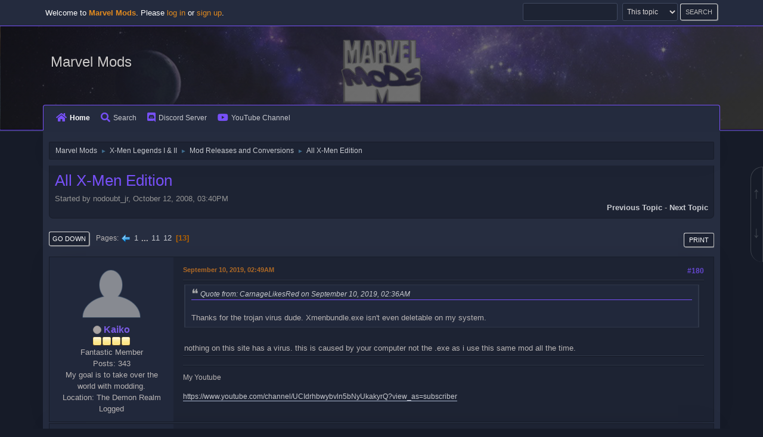

--- FILE ---
content_type: text/html; charset=UTF-8
request_url: https://marvelmods.com/forum/index.php?topic=2584.180
body_size: 9233
content:
<!DOCTYPE html>
<html lang="en-US">
<head>
	<meta charset="UTF-8">
	<link rel="stylesheet" href="https://marvelmods.com/forum/Themes/SociWT/css/minified_1b0d6bd6fdd1d28ca9a7061a343149fb.css?smf214_1728364925">
	<style>
	img.avatar { max-width: 150px !important; max-height: 150px !important; }
	
	</style>
	<script>
		var smf_theme_url = "https://marvelmods.com/forum/Themes/SociWT";
		var smf_default_theme_url = "https://marvelmods.com/forum/Themes/default";
		var smf_images_url = "https://marvelmods.com/forum/Themes/SociWT/images";
		var smf_smileys_url = "https://marvelmods.com/forum/Smileys";
		var smf_smiley_sets = "fugue,alienine,marvel";
		var smf_smiley_sets_default = "marvel";
		var smf_avatars_url = "https://marvelmods.com/forum/avatars";
		var smf_scripturl = "https://marvelmods.com/forum/index.php?PHPSESSID=3qi9sikavusi1hg3o1tk1sd9b5&amp;";
		var smf_iso_case_folding = false;
		var smf_charset = "UTF-8";
		var smf_session_id = "dea95e4e910d9e28110903c27ee8171f";
		var smf_session_var = "e9da89dc293f";
		var smf_member_id = 0;
		var ajax_notification_text = 'Loading...';
		var help_popup_heading_text = 'A little lost? Let me explain:';
		var banned_text = 'Sorry Guest, you are banned from using this forum!';
		var smf_txt_expand = 'Expand';
		var smf_txt_shrink = 'Shrink';
		var smf_collapseAlt = 'Hide';
		var smf_expandAlt = 'Show';
		var smf_quote_expand = false;
		var allow_xhjr_credentials = false;
		var spoilerCss = '.sceditor-button-spoiler div {background: url(\'https://marvelmods.com/forum/Themes/default/images/bbc/spoiler.png\');}body[contenteditable] .bbc_spoiler:first-child {margin-top: 4px;}body[contenteditable] .bbc_spoiler {background: #ebf4f8;border: 8px solid #cfc;padding: 0;}body[contenteditable] .bbc_spoiler[open] {padding: 10px;}body[contenteditable] .bbc_spoiler > summary {background: #cfc;padding: 6px;}body[contenteditable] .bbc_spoiler[open] > summary {margin: -10px -10px 10px -10px;}/* Default theme */.bbc_spoiler {display: block;box-sizing: border-box;/* user-select: none; */overflow: hidden;background: #cfc;color: #000;border-radius: 6px;box-shadow: 0 1px 5px 2px rgba(34, 60, 80, 0.2);margin-bottom: 4px;padding: 6px 12px;}.bbc_spoiler summary {display: list-item;outline: 0;cursor: pointer;position: relative;line-height: 19px;white-space: nowrap;}.bbc_spoiler .spoiler_content {background: #ebf4f8;border-radius: 6px;box-shadow: 0 1px 5px 2px rgba(34, 60, 80, 0.2) inset;line-height: 26px;padding: 10px;}/* Animation */.bbc_spoiler[open] .spoiler_content {animation: spoiler 1s;}@keyframes spoiler {0% {opacity: 0;}100% {opacity: 1;}}/* Responsive images */.spoiler_content img {max-width: 100% !important;}/* Fixes for other themes *//* SociWT */.art .bbc_spoiler {background: #FFD39E;}/* Lunarfall */.nopad .bbc_spoiler {background: #557ea0;color: #fff;}.nopad .spoiler_content {color: #000;}';
		var smf_txt_spoiler = 'Spoiler';
		var smf_txt_spoiler_title = 'Spoiler title (optional)';
	</script>
	<script src="https://ajax.googleapis.com/ajax/libs/jquery/3.6.3/jquery.min.js"></script>
	<script src="https://marvelmods.com/forum/Themes/default/scripts/jquery.sceditor.bbcode.min.js?smf214_1728364925"></script>
	<script src="https://marvelmods.com/forum/Themes/SociWT/scripts/minified_c6717dd1a12b2493a8fdb8154db6c875.js?smf214_1728364925"></script>
	<script src="https://marvelmods.com/forum/Themes/SociWT/scripts/minified_3dff47579250a5f6afcdcbfde8f2a279.js?smf214_1728364925" defer></script>
	<script>
		var smf_smileys_url = 'https://marvelmods.com/forum/Smileys/marvel';
		var bbc_quote_from = 'Quote from';
		var bbc_quote = 'Quote';
		var bbc_search_on = 'on';
	var smf_you_sure ='Are you sure you want to do this?';
	</script>
	<title>All X-Men Edition - Page 13</title>
	<meta name="viewport" content="width=device-width, initial-scale=1">
	<meta property="og:site_name" content="Marvel Mods">
	<meta property="og:title" content="All X-Men Edition - Page 13">
	<meta property="og:url" content="https://marvelmods.com/forum/index.php/topic,2584.180.html?PHPSESSID=3qi9sikavusi1hg3o1tk1sd9b5">
	<meta property="og:description" content="All X-Men Edition - Page 13">
	<meta name="description" content="All X-Men Edition - Page 13">
	<meta name="theme-color" content="#557EA0">
	<link rel="canonical" href="https://marvelmods.com/forum/index.php?topic=2584.180">
	<link rel="help" href="https://marvelmods.com/forum/index.php?PHPSESSID=3qi9sikavusi1hg3o1tk1sd9b5&amp;action=help">
	<link rel="contents" href="https://marvelmods.com/forum/index.php?PHPSESSID=3qi9sikavusi1hg3o1tk1sd9b5&amp;">
	<link rel="search" href="https://marvelmods.com/forum/index.php?PHPSESSID=3qi9sikavusi1hg3o1tk1sd9b5&amp;action=search">
	<link rel="alternate" type="application/rss+xml" title="Marvel Mods - RSS" href="https://marvelmods.com/forum/index.php?PHPSESSID=3qi9sikavusi1hg3o1tk1sd9b5&amp;action=.xml;type=rss2;board=2">
	<link rel="alternate" type="application/atom+xml" title="Marvel Mods - Atom" href="https://marvelmods.com/forum/index.php?PHPSESSID=3qi9sikavusi1hg3o1tk1sd9b5&amp;action=.xml;type=atom;board=2">
	<link rel="prev" href="https://marvelmods.com/forum/index.php/topic,2584.165.html?PHPSESSID=3qi9sikavusi1hg3o1tk1sd9b5">
	<link rel="index" href="https://marvelmods.com/forum/index.php/board,2.0.html?PHPSESSID=3qi9sikavusi1hg3o1tk1sd9b5"><style>.vv_special { display:none; }</style>
</head>
<body id="chrome" class="action_messageindex board_2">
<div id="footerfix">
	
	<a href="#top_a" id="gotop" title="Go Up">&#8593;</a>
	<a href="#bot_a" id="gobottom" title="Go Down">&#8595;</a>
	<div id="top_section">
		<div class="container">
			<a class="mobile_user_menu">
				<span class="menu_icon"></span>
				<span class="text_menu">Menu</span>
			</a>
			<ul class="floatleft welcome">
				<li>Welcome to <strong>Marvel Mods</strong>. Please <a href="https://marvelmods.com/forum/index.php?PHPSESSID=3qi9sikavusi1hg3o1tk1sd9b5&amp;action=login" onclick="return reqOverlayDiv(this.href, 'Log in');">log in</a> or <a href="https://marvelmods.com/forum/index.php?PHPSESSID=3qi9sikavusi1hg3o1tk1sd9b5&amp;action=signup">sign up</a>.</li>
			</ul>
			<form id="search_form" class="floatright" action="https://marvelmods.com/forum/index.php?PHPSESSID=3qi9sikavusi1hg3o1tk1sd9b5&amp;action=search2" method="post" accept-charset="UTF-8">
				<input type="search" name="search" value="">&nbsp;
				<select name="search_selection">
					<option value="all">Entire forum </option>
					<option value="topic" selected>This topic</option>
					<option value="board">This board</option>
				</select>
				<input type="hidden" name="sd_topic" value="2584">
				<input type="submit" name="search2" value="Search" class="button">
				<input type="hidden" name="advanced" value="0">
			</form>
		</div><!-- .inner_wrap -->
	</div><!-- #top_section -->
	<div id="header">
	<div class="container">
	<div class="logo_wrapper">
		<h1 class="forumtitle">
			<a id="top" href="https://marvelmods.com/forum/index.php?PHPSESSID=3qi9sikavusi1hg3o1tk1sd9b5&amp;">Marvel Mods</a>
		</h1>
		</div>
				<div id="main_menu">
					<div id="mobile_user_menu" class="popup_container">
						<div class="popup_window description">
							<div class="popup_heading">Main Menu
								<a href="javascript:void(0);" class="main_icons hide_popup"></a>
							</div>
							
					<ul class="dropmenu menu_nav">
						<li class="button_home">
							<a class="active" href="https://marvelmods.com/forum/index.php?PHPSESSID=3qi9sikavusi1hg3o1tk1sd9b5&amp;">
								<i class="fa fa-home fa-lg"></i>Home
							</a>
						</li>
						<li class="button_search">
							<a href="https://marvelmods.com/forum/index.php?PHPSESSID=3qi9sikavusi1hg3o1tk1sd9b5&amp;action=search">
								<i class="fa fa-search fa-lg"></i>Search
							</a>
						</li>
						<li class="button_discord">
							<a href="https://discord.gg/xcVFEPzhcM" target="_blank">
								<i class="fab fa-discord fa-lg"></i>Discord Server
							</a>
						</li>
						<li class="button_youtube">
							<a href="https://www.youtube.com/@Marvel_Mods" target="_blank">
								<i class="fab fa-youtube fa-lg"></i>YouTube Channel
							</a>
						</li>
					</ul><!-- .menu_nav -->
						</div>
					</div>
				</div>
	</div>
  </div>
	<div id="wrapper">
	<div class="container">
	  <div class="art">
				<div class="navigate_section">
					<ul>
						<li>
							<a href="https://marvelmods.com/forum/index.php?PHPSESSID=3qi9sikavusi1hg3o1tk1sd9b5&amp;"><span>Marvel Mods</span></a>
						</li>
						<li>
							<span class="dividers"> &#9658; </span>
							<a href="https://marvelmods.com/forum/index.php?PHPSESSID=3qi9sikavusi1hg3o1tk1sd9b5&amp;#c5"><span>X-Men Legends I &amp; II</span></a>
						</li>
						<li>
							<span class="dividers"> &#9658; </span>
							<a href="https://marvelmods.com/forum/index.php/board,2.0.html?PHPSESSID=3qi9sikavusi1hg3o1tk1sd9b5"><span>Mod Releases and Conversions</span></a>
						</li>
						<li class="last">
							<span class="dividers"> &#9658; </span>
							<a href="https://marvelmods.com/forum/index.php/topic,2584.0.html?PHPSESSID=3qi9sikavusi1hg3o1tk1sd9b5"><span>All X-Men Edition</span></a>
						</li>
					</ul>
				</div><!-- .navigate_section -->
		<div id="content_section">
			<div id="main_content_section">
		<div id="display_head" class="information">
			<h2 class="display_title">
				<span id="top_subject">All X-Men Edition</span>
			</h2>
			<p>Started by nodoubt_jr, October 12, 2008, 03:40PM</p>
			<span class="nextlinks floatright"><a href="https://marvelmods.com/forum/index.php/topic,2584.0/prev_next,prev.html?PHPSESSID=3qi9sikavusi1hg3o1tk1sd9b5#new">Previous topic</a> - <a href="https://marvelmods.com/forum/index.php/topic,2584.0/prev_next,next.html?PHPSESSID=3qi9sikavusi1hg3o1tk1sd9b5#new">Next topic</a></span>
		</div><!-- #display_head -->
		<a id="msg196413"></a>
		<div class="pagesection top">
			
		<div class="buttonlist floatright">
			
				<a class="button button_strip_print" href="https://marvelmods.com/forum/index.php?PHPSESSID=3qi9sikavusi1hg3o1tk1sd9b5&amp;action=printpage;topic=2584.0"  rel="nofollow">Print</a>
		</div>
			 
			<div class="pagelinks floatleft">
				<a href="#bot" class="button">Go Down</a>
				<span class="pages">Pages</span><a class="nav_page" href="https://marvelmods.com/forum/index.php/topic,2584.165.html?PHPSESSID=3qi9sikavusi1hg3o1tk1sd9b5"><span class="main_icons previous_page"></span></a> <a class="nav_page" href="https://marvelmods.com/forum/index.php/topic,2584.0.html?PHPSESSID=3qi9sikavusi1hg3o1tk1sd9b5">1</a> <span class="expand_pages" onclick="expandPages(this, '&lt;a class=&quot;nav_page&quot; href=&quot;' + smf_scripturl + '?topic=2584.%1$d&quot;&gt;%2$s&lt;/a&gt; ', 15, 150, 15);"> ... </span><a class="nav_page" href="https://marvelmods.com/forum/index.php/topic,2584.150.html?PHPSESSID=3qi9sikavusi1hg3o1tk1sd9b5">11</a> <a class="nav_page" href="https://marvelmods.com/forum/index.php/topic,2584.165.html?PHPSESSID=3qi9sikavusi1hg3o1tk1sd9b5">12</a> <span class="current_page">13</span> 
			</div>
		</div>
		<div class="mobile_buttons floatright">
			<a class="button mobile_act">User actions</a>
			
		</div>
		<div id="forumposts" class="post-container">
			<form action="https://marvelmods.com/forum/index.php?PHPSESSID=3qi9sikavusi1hg3o1tk1sd9b5&amp;action=quickmod2;topic=2584.180" method="post" accept-charset="UTF-8" name="quickModForm" id="quickModForm" onsubmit="return oQuickModify.bInEditMode ? oQuickModify.modifySave('dea95e4e910d9e28110903c27ee8171f', 'e9da89dc293f') : false">
				<div class="postblock ">
					
					<div class="post_wrapper">
						<div class="poster">
							<div class="avatar">
								<a href="https://marvelmods.com/forum/index.php?PHPSESSID=3qi9sikavusi1hg3o1tk1sd9b5&amp;action=profile;u=124271"><img class="avatar" src="https://i.ibb.co/2yXBnk9/Capture.png" alt=""></a>
							</div>
							<ul class="user_info">
							<li class="poster-name">
								<h4>
								<span class="off" title="Offline"></span>
								<a href="https://marvelmods.com/forum/index.php?PHPSESSID=3qi9sikavusi1hg3o1tk1sd9b5&amp;action=profile;u=124271" title="View the profile of Kaiko">Kaiko</a>
								</h4>
							</li>
								<li class="icons"><img src="https://marvelmods.com/forum/Themes/SociWT/images/membericons/icon.png" alt="*"><img src="https://marvelmods.com/forum/Themes/SociWT/images/membericons/icon.png" alt="*"><img src="https://marvelmods.com/forum/Themes/SociWT/images/membericons/icon.png" alt="*"><img src="https://marvelmods.com/forum/Themes/SociWT/images/membericons/icon.png" alt="*"></li>
								<li class="postgroup">Fantastic Member</li>
								<li class="postcount">Posts: 343</li>
								<li class="blurb">My goal is to take over the world with modding.</li>
								<li class="im_icons">
									<ol>
										<li class="custom cust_gender"><span class=" main_icons gender_0" title="Male"></span></li>
									</ol>
								</li>
								<li class="custom cust_loca">Location: The Demon Realm</li>
								<li class="poster_ip">Logged</li>
							</ul>
						</div><!-- .poster -->
						<div class="postarea">
							<div class="keyinfo">
								<div id="subject_196413" class="subject_title subject_hidden">
									<a href="https://marvelmods.com/forum/index.php?PHPSESSID=3qi9sikavusi1hg3o1tk1sd9b5&amp;msg=196413" rel="nofollow">Re: All X-Men Edition</a>
								</div>
								<h5>
									<span class="messageicon"  style="position: absolute; z-index: -1;">
										<img src="https://marvelmods.com/forum/Themes/SociWT/images/post/xx.png" alt="">
									</span>
									<a href="https://marvelmods.com/forum/index.php?PHPSESSID=3qi9sikavusi1hg3o1tk1sd9b5&amp;msg=196413" rel="nofollow" title="Reply #180 - Re: All X-Men Edition" class="smalltext">September 10, 2019, 02:49AM</a>
									<span class="page_number floatright">
										 #180 
									</span>
									<span class="smalltext modified floatright" id="modified_196413">
									</span>
								</h5>
								<div id="msg_196413_quick_mod"></div>
							</div><!-- .keyinfo -->
							<div class="post">
								<div class="inner" data-msgid="196413" id="msg_196413">
									<blockquote class="bbc_standard_quote"><cite><a href="https://marvelmods.com/forum/index.php/topic,2584.msg196412.html?PHPSESSID=3qi9sikavusi1hg3o1tk1sd9b5#msg196412">Quote from: CarnageLikesRed on September 10, 2019, 02:36AM</a></cite><br />Thanks for the trojan virus dude. Xmenbundle.exe isn&#039;t even deletable on my system.<br /></blockquote><br />nothing on this site has a virus. this is caused by your computer not the .exe as i use this same mod all the time.
								</div>
							</div><!-- .post -->
							<div class="under_message">
								<ul class="floatleft">
								</ul>
							</div><!-- .under_message -->
						<div class="moderatorbar">
							<div class="signature" id="msg_196413_signature">
								My Youtube<br /><br /><a href="https://www.youtube.com/channel/UCIdrhbwybvln5bNyUkakyrQ?view_as=subscriber" class="bbc_link" target="_blank" rel="noopener">https://www.youtube.com/channel/UCIdrhbwybvln5bNyUkakyrQ?view_as=subscriber</a>
							</div>
						</div><!-- .moderatorbar -->
						</div><!-- .postarea -->
					</div><!-- .post_wrapper -->
				</div><!-- $message[css_class] -->
				<hr class="post_separator">
				<div class="postblock ">
					
					<a id="msg197487"></a>
					<div class="post_wrapper">
						<div class="poster">
							<div class="avatar">
								<a href="https://marvelmods.com/forum/index.php?PHPSESSID=3qi9sikavusi1hg3o1tk1sd9b5&amp;action=profile;u=137862"><img class="avatar" src="https://c.l3n.co/i/doYAiv.png" alt=""></a>
							</div>
							<ul class="user_info">
							<li class="poster-name">
								<h4>
								<span class="off" title="Offline"></span>
								<a href="https://marvelmods.com/forum/index.php?PHPSESSID=3qi9sikavusi1hg3o1tk1sd9b5&amp;action=profile;u=137862" title="View the profile of BaconWizard17">BaconWizard17</a>
								</h4>
							</li>
								<li class="icons"><img src="https://marvelmods.com/forum/Themes/SociWT/images/membericons/iconmod.png" alt="*"><img src="https://marvelmods.com/forum/Themes/SociWT/images/membericons/iconmod.png" alt="*"><img src="https://marvelmods.com/forum/Themes/SociWT/images/membericons/iconmod.png" alt="*"><img src="https://marvelmods.com/forum/Themes/SociWT/images/membericons/iconmod.png" alt="*"><img src="https://marvelmods.com/forum/Themes/SociWT/images/membericons/iconmod.png" alt="*"><img src="https://marvelmods.com/forum/Themes/SociWT/images/membericons/iconmod.png" alt="*"><img src="https://marvelmods.com/forum/Themes/SociWT/images/membericons/iconmod.png" alt="*"><img src="https://marvelmods.com/forum/Themes/SociWT/images/membericons/iconmod.png" alt="*"><img src="https://marvelmods.com/forum/Themes/SociWT/images/membericons/iconmod.png" alt="*"><img src="https://marvelmods.com/forum/Themes/SociWT/images/membericons/iconmod.png" alt="*"><img src="https://marvelmods.com/forum/Themes/SociWT/images/membericons/iconmod.png" alt="*"><img src="https://marvelmods.com/forum/Themes/SociWT/images/membericons/iconmod.png" alt="*"></li>
								<li class="membergroup">Admin</li>
								<li class="postgroup">Incredible Member</li>
								<li class="postcount">Posts: 2,462</li>
								<li class="blurb">Sometimes you just gotta go for it, ya know?</li>
								<li class="im_icons">
									<ol>
										<li class="custom cust_gender"><span class=" main_icons gender_0" title="Male"></span></li>
									</ol>
								</li>
								<li class="custom cust_loca">Location: Oklahoma, USA</li>
								<li class="poster_ip">Logged</li>
							</ul>
						</div><!-- .poster -->
						<div class="postarea">
							<div class="keyinfo">
								<div id="subject_197487" class="subject_title subject_hidden">
									<a href="https://marvelmods.com/forum/index.php?PHPSESSID=3qi9sikavusi1hg3o1tk1sd9b5&amp;msg=197487" rel="nofollow">Re: All X-Men Edition</a>
								</div>
								<h5>
									<span class="messageicon"  style="position: absolute; z-index: -1;">
										<img src="https://marvelmods.com/forum/Themes/SociWT/images/post/xx.png" alt="">
									</span>
									<a href="https://marvelmods.com/forum/index.php?PHPSESSID=3qi9sikavusi1hg3o1tk1sd9b5&amp;msg=197487" rel="nofollow" title="Reply #181 - Re: All X-Men Edition" class="smalltext">January 06, 2020, 09:16PM</a>
									<span class="page_number floatright">
										 #181 
									</span>
									<span class="smalltext modified floatright mvisible" id="modified_197487"><span class="lastedit">Last Edit</span>: January 06, 2020, 09:18PM by BaconWizard17
									</span>
								</h5>
								<div id="msg_197487_quick_mod"></div>
							</div><!-- .keyinfo -->
							<div class="post">
								<div class="inner" data-msgid="197487" id="msg_197487">
									The All X-Men Edition has been updated to version 1.3, now reflecting the changes implemented by the <a href="https://marvelmods.com/forum/index.php?PHPSESSID=3qi9sikavusi1hg3o1tk1sd9b5&amp;/topic,10782.msg197486.html#msg197486" class="bbc_link" target="_blank" rel="noopener">XML2 Character Number Fix</a><br /><br />(The fix is already applied to the AXE, so you won&#039;t need to replace any files)
								</div>
							</div><!-- .post -->
							<div class="under_message">
								<ul class="floatleft">
								</ul>
							</div><!-- .under_message -->
						<div class="moderatorbar">
							<div class="signature" id="msg_197487_signature">
								<span style="font-size: 12pt;" class="bbc_size"><a href="https://marvelmods.com/forum/index.php?PHPSESSID=3qi9sikavusi1hg3o1tk1sd9b5&amp;/topic,10201.0.html" class="bbc_link" target="_blank" rel="noopener">Click here for links to my projects and releases!</a><br /><br /><a href="https://discord.gg/xcVFEPzhcM" class="bbc_link" target="_blank" rel="noopener">Marvel Mods Discord Server</a></span>
							</div>
						</div><!-- .moderatorbar -->
						</div><!-- .postarea -->
					</div><!-- .post_wrapper -->
				</div><!-- $message[css_class] -->
				<hr class="post_separator">
				<div class="postblock ">
					
					<a id="msg200148"></a>
					<div class="post_wrapper">
						<div class="poster">
							<div class="avatar">
								<a href="https://marvelmods.com/forum/index.php?PHPSESSID=3qi9sikavusi1hg3o1tk1sd9b5&amp;action=profile;u=137862"><img class="avatar" src="https://c.l3n.co/i/doYAiv.png" alt=""></a>
							</div>
							<ul class="user_info">
							<li class="poster-name">
								<h4>
								<span class="off" title="Offline"></span>
								<a href="https://marvelmods.com/forum/index.php?PHPSESSID=3qi9sikavusi1hg3o1tk1sd9b5&amp;action=profile;u=137862" title="View the profile of BaconWizard17">BaconWizard17</a>
								</h4>
							</li>
								<li class="icons"><img src="https://marvelmods.com/forum/Themes/SociWT/images/membericons/iconmod.png" alt="*"><img src="https://marvelmods.com/forum/Themes/SociWT/images/membericons/iconmod.png" alt="*"><img src="https://marvelmods.com/forum/Themes/SociWT/images/membericons/iconmod.png" alt="*"><img src="https://marvelmods.com/forum/Themes/SociWT/images/membericons/iconmod.png" alt="*"><img src="https://marvelmods.com/forum/Themes/SociWT/images/membericons/iconmod.png" alt="*"><img src="https://marvelmods.com/forum/Themes/SociWT/images/membericons/iconmod.png" alt="*"><img src="https://marvelmods.com/forum/Themes/SociWT/images/membericons/iconmod.png" alt="*"><img src="https://marvelmods.com/forum/Themes/SociWT/images/membericons/iconmod.png" alt="*"><img src="https://marvelmods.com/forum/Themes/SociWT/images/membericons/iconmod.png" alt="*"><img src="https://marvelmods.com/forum/Themes/SociWT/images/membericons/iconmod.png" alt="*"><img src="https://marvelmods.com/forum/Themes/SociWT/images/membericons/iconmod.png" alt="*"><img src="https://marvelmods.com/forum/Themes/SociWT/images/membericons/iconmod.png" alt="*"></li>
								<li class="membergroup">Admin</li>
								<li class="postgroup">Incredible Member</li>
								<li class="postcount">Posts: 2,462</li>
								<li class="blurb">Sometimes you just gotta go for it, ya know?</li>
								<li class="im_icons">
									<ol>
										<li class="custom cust_gender"><span class=" main_icons gender_0" title="Male"></span></li>
									</ol>
								</li>
								<li class="custom cust_loca">Location: Oklahoma, USA</li>
								<li class="poster_ip">Logged</li>
							</ul>
						</div><!-- .poster -->
						<div class="postarea">
							<div class="keyinfo">
								<div id="subject_200148" class="subject_title subject_hidden">
									<a href="https://marvelmods.com/forum/index.php?PHPSESSID=3qi9sikavusi1hg3o1tk1sd9b5&amp;msg=200148" rel="nofollow">Re: All X-Men Edition</a>
								</div>
								<h5>
									<span class="messageicon"  style="position: absolute; z-index: -1;">
										<img src="https://marvelmods.com/forum/Themes/SociWT/images/post/xx.png" alt="">
									</span>
									<a href="https://marvelmods.com/forum/index.php?PHPSESSID=3qi9sikavusi1hg3o1tk1sd9b5&amp;msg=200148" rel="nofollow" title="Reply #182 - Re: All X-Men Edition" class="smalltext">November 18, 2020, 09:06PM</a>
									<span class="page_number floatright">
										 #182 
									</span>
									<span class="smalltext modified floatright" id="modified_200148">
									</span>
								</h5>
								<div id="msg_200148_quick_mod"></div>
							</div><!-- .keyinfo -->
							<div class="post">
								<div class="inner" data-msgid="200148" id="msg_200148">
									Angel&#039;s herostat entry had one skin referenced incorrectly. That has been fixed. Please re-download him if you&#039;ve had any issues!
								</div>
							</div><!-- .post -->
							<div class="under_message">
								<ul class="floatleft">
								</ul>
							</div><!-- .under_message -->
						<div class="moderatorbar">
							<div class="signature" id="msg_200148_signature">
								<span style="font-size: 12pt;" class="bbc_size"><a href="https://marvelmods.com/forum/index.php?PHPSESSID=3qi9sikavusi1hg3o1tk1sd9b5&amp;/topic,10201.0.html" class="bbc_link" target="_blank" rel="noopener">Click here for links to my projects and releases!</a><br /><br /><a href="https://discord.gg/xcVFEPzhcM" class="bbc_link" target="_blank" rel="noopener">Marvel Mods Discord Server</a></span>
							</div>
						</div><!-- .moderatorbar -->
						</div><!-- .postarea -->
					</div><!-- .post_wrapper -->
				</div><!-- $message[css_class] -->
				<hr class="post_separator">
				<div class="postblock ">
					
					<a id="msg203355"></a>
					<div class="post_wrapper">
						<div class="poster">
							<ul class="user_info">
							<li class="poster-name">
								<h4>
								tonyb42011
								</h4>
							</li>
								<li class="membergroup">Guest</li>
								<li class="poster_ip">Logged</li>
							</ul>
						</div><!-- .poster -->
						<div class="postarea">
							<div class="keyinfo">
								<div id="subject_203355" class="subject_title subject_hidden">
									<a href="https://marvelmods.com/forum/index.php?PHPSESSID=3qi9sikavusi1hg3o1tk1sd9b5&amp;msg=203355" rel="nofollow">Re: All X-Men Edition</a>
								</div>
								<h5>
									<span class="messageicon"  style="position: absolute; z-index: -1;">
										<img src="https://marvelmods.com/forum/Themes/SociWT/images/post/xx.png" alt="">
									</span>
									<a href="https://marvelmods.com/forum/index.php?PHPSESSID=3qi9sikavusi1hg3o1tk1sd9b5&amp;msg=203355" rel="nofollow" title="Reply #183 - Re: All X-Men Edition" class="smalltext">October 28, 2022, 04:40PM</a>
									<span class="page_number floatright">
										 #183 
									</span>
									<span class="smalltext modified floatright" id="modified_203355">
									</span>
								</h5>
								<div id="msg_203355_quick_mod"></div>
							</div><!-- .keyinfo -->
							<div class="post">
								<div class="inner" data-msgid="203355" id="msg_203355">
									This is a great mod. I was wondering though is it possible to get the <b>90&#039;s Cyclops character </b>mod for it&nbsp; <img src="https://marvelmods.com/forum/Smileys/marvel/cyclops.gif" alt="&#58;cyclops&#58;" title="Cyclops" class="smiley">? I didnt see it in-game. Thanks and apologies in advance if this has already been asked somewhere (I&#039;m a newbie).
								</div>
							</div><!-- .post -->
							<div class="under_message">
								<ul class="floatleft">
								</ul>
							</div><!-- .under_message -->
						<div class="moderatorbar">
						</div><!-- .moderatorbar -->
						</div><!-- .postarea -->
					</div><!-- .post_wrapper -->
				</div><!-- $message[css_class] -->
				<hr class="post_separator">
				<div class="postblock ">
					
					<a id="msg203364"></a>
					<div class="post_wrapper">
						<div class="poster">
							<div class="avatar">
								<a href="https://marvelmods.com/forum/index.php?PHPSESSID=3qi9sikavusi1hg3o1tk1sd9b5&amp;action=profile;u=137862"><img class="avatar" src="https://c.l3n.co/i/doYAiv.png" alt=""></a>
							</div>
							<ul class="user_info">
							<li class="poster-name">
								<h4>
								<span class="off" title="Offline"></span>
								<a href="https://marvelmods.com/forum/index.php?PHPSESSID=3qi9sikavusi1hg3o1tk1sd9b5&amp;action=profile;u=137862" title="View the profile of BaconWizard17">BaconWizard17</a>
								</h4>
							</li>
								<li class="icons"><img src="https://marvelmods.com/forum/Themes/SociWT/images/membericons/iconmod.png" alt="*"><img src="https://marvelmods.com/forum/Themes/SociWT/images/membericons/iconmod.png" alt="*"><img src="https://marvelmods.com/forum/Themes/SociWT/images/membericons/iconmod.png" alt="*"><img src="https://marvelmods.com/forum/Themes/SociWT/images/membericons/iconmod.png" alt="*"><img src="https://marvelmods.com/forum/Themes/SociWT/images/membericons/iconmod.png" alt="*"><img src="https://marvelmods.com/forum/Themes/SociWT/images/membericons/iconmod.png" alt="*"><img src="https://marvelmods.com/forum/Themes/SociWT/images/membericons/iconmod.png" alt="*"><img src="https://marvelmods.com/forum/Themes/SociWT/images/membericons/iconmod.png" alt="*"><img src="https://marvelmods.com/forum/Themes/SociWT/images/membericons/iconmod.png" alt="*"><img src="https://marvelmods.com/forum/Themes/SociWT/images/membericons/iconmod.png" alt="*"><img src="https://marvelmods.com/forum/Themes/SociWT/images/membericons/iconmod.png" alt="*"><img src="https://marvelmods.com/forum/Themes/SociWT/images/membericons/iconmod.png" alt="*"></li>
								<li class="membergroup">Admin</li>
								<li class="postgroup">Incredible Member</li>
								<li class="postcount">Posts: 2,462</li>
								<li class="blurb">Sometimes you just gotta go for it, ya know?</li>
								<li class="im_icons">
									<ol>
										<li class="custom cust_gender"><span class=" main_icons gender_0" title="Male"></span></li>
									</ol>
								</li>
								<li class="custom cust_loca">Location: Oklahoma, USA</li>
								<li class="poster_ip">Logged</li>
							</ul>
						</div><!-- .poster -->
						<div class="postarea">
							<div class="keyinfo">
								<div id="subject_203364" class="subject_title subject_hidden">
									<a href="https://marvelmods.com/forum/index.php?PHPSESSID=3qi9sikavusi1hg3o1tk1sd9b5&amp;msg=203364" rel="nofollow">Re: All X-Men Edition</a>
								</div>
								<h5>
									<span class="messageicon"  style="position: absolute; z-index: -1;">
										<img src="https://marvelmods.com/forum/Themes/SociWT/images/post/xx.png" alt="">
									</span>
									<a href="https://marvelmods.com/forum/index.php?PHPSESSID=3qi9sikavusi1hg3o1tk1sd9b5&amp;msg=203364" rel="nofollow" title="Reply #184 - Re: All X-Men Edition" class="smalltext">October 29, 2022, 11:42AM</a>
									<span class="page_number floatright">
										 #184 
									</span>
									<span class="smalltext modified floatright" id="modified_203364">
									</span>
								</h5>
								<div id="msg_203364_quick_mod"></div>
							</div><!-- .keyinfo -->
							<div class="post">
								<div class="inner" data-msgid="203364" id="msg_203364">
									<blockquote class="bbc_standard_quote"><cite><a href="https://marvelmods.com/forum/index.php/topic,2584.msg203355.html?PHPSESSID=3qi9sikavusi1hg3o1tk1sd9b5#msg203355">Quote from: tonyb42011 on October 28, 2022, 04:40PM</a></cite><br />This is a great mod. I was wondering though is it possible to get the <b>90&#039;s Cyclops character </b>mod for it&nbsp; <img src="https://marvelmods.com/forum/Smileys/marvel/cyclops.gif" alt="&#58;cyclops&#58;" title="Cyclops" class="smiley">? I didnt see it in-game. Thanks and apologies in advance if this has already been asked somewhere (I&#039;m a newbie).<br /></blockquote><br />I&#039;m assuming that you&#039;re referring to a skin of 90s Cyclops (skins are what we call the character models, while &quot;mods&quot; generally refers to full character mods with coding and everything else). You can pretty much apply any skin to any character regardless of the mod, so you&#039;re welcome to use that. You just have to name it properly. It&#039;s easiest to replace an existing skin for the character. If you&#039;re looking for a skin to download, I have a 90s Cyclops (and many others) on my release thread
								</div>
							</div><!-- .post -->
							<div class="under_message">
								<ul class="floatleft">
								</ul>
							</div><!-- .under_message -->
						<div class="moderatorbar">
							<div class="signature" id="msg_203364_signature">
								<span style="font-size: 12pt;" class="bbc_size"><a href="https://marvelmods.com/forum/index.php?PHPSESSID=3qi9sikavusi1hg3o1tk1sd9b5&amp;/topic,10201.0.html" class="bbc_link" target="_blank" rel="noopener">Click here for links to my projects and releases!</a><br /><br /><a href="https://discord.gg/xcVFEPzhcM" class="bbc_link" target="_blank" rel="noopener">Marvel Mods Discord Server</a></span>
							</div>
						</div><!-- .moderatorbar -->
						</div><!-- .postarea -->
					</div><!-- .post_wrapper -->
				</div><!-- $message[css_class] -->
				<hr class="post_separator">
				<div class="postblock ">
					
					<a id="msg203368"></a>
					<div class="post_wrapper">
						<div class="poster">
							<ul class="user_info">
							<li class="poster-name">
								<h4>
								tonyb42011
								</h4>
							</li>
								<li class="membergroup">Guest</li>
								<li class="poster_ip">Logged</li>
							</ul>
						</div><!-- .poster -->
						<div class="postarea">
							<div class="keyinfo">
								<div id="subject_203368" class="subject_title subject_hidden">
									<a href="https://marvelmods.com/forum/index.php?PHPSESSID=3qi9sikavusi1hg3o1tk1sd9b5&amp;msg=203368" rel="nofollow">Re: All X-Men Edition</a>
								</div>
								<h5>
									<span class="messageicon"  style="position: absolute; z-index: -1;">
										<img src="https://marvelmods.com/forum/Themes/SociWT/images/post/xx.png" alt="">
									</span>
									<a href="https://marvelmods.com/forum/index.php?PHPSESSID=3qi9sikavusi1hg3o1tk1sd9b5&amp;msg=203368" rel="nofollow" title="Reply #185 - Re: All X-Men Edition" class="smalltext">October 29, 2022, 12:30PM</a>
									<span class="page_number floatright">
										 #185 
									</span>
									<span class="smalltext modified floatright" id="modified_203368">
									</span>
								</h5>
								<div id="msg_203368_quick_mod"></div>
							</div><!-- .keyinfo -->
							<div class="post">
								<div class="inner" data-msgid="203368" id="msg_203368">
									Thanks for responding back. That&#039;s where I am lost. <b>How do you replace the skins?</b> I found your thread and downloaded the 90&#039;s Cyclops skin. I read the readme file of where everything goes, <b>but I&#039;m stumped on where the png files go and if i am supposed to use a hex editor for some other tool. </b><b>Can you direct me to where I need to go to learn how to do this?</b>&nbsp; (or provide a brief instruction). Apologies for once again asking a question that you&#039;ve probably had to answer many times over.
								</div>
							</div><!-- .post -->
							<div class="under_message">
								<ul class="floatleft">
								</ul>
							</div><!-- .under_message -->
						<div class="moderatorbar">
						</div><!-- .moderatorbar -->
						</div><!-- .postarea -->
					</div><!-- .post_wrapper -->
				</div><!-- $message[css_class] -->
				<hr class="post_separator">
				<div class="postblock ">
					
					<a id="msg203370"></a>
					<div class="post_wrapper">
						<div class="poster">
							<div class="avatar">
								<a href="https://marvelmods.com/forum/index.php?PHPSESSID=3qi9sikavusi1hg3o1tk1sd9b5&amp;action=profile;u=137862"><img class="avatar" src="https://c.l3n.co/i/doYAiv.png" alt=""></a>
							</div>
							<ul class="user_info">
							<li class="poster-name">
								<h4>
								<span class="off" title="Offline"></span>
								<a href="https://marvelmods.com/forum/index.php?PHPSESSID=3qi9sikavusi1hg3o1tk1sd9b5&amp;action=profile;u=137862" title="View the profile of BaconWizard17">BaconWizard17</a>
								</h4>
							</li>
								<li class="icons"><img src="https://marvelmods.com/forum/Themes/SociWT/images/membericons/iconmod.png" alt="*"><img src="https://marvelmods.com/forum/Themes/SociWT/images/membericons/iconmod.png" alt="*"><img src="https://marvelmods.com/forum/Themes/SociWT/images/membericons/iconmod.png" alt="*"><img src="https://marvelmods.com/forum/Themes/SociWT/images/membericons/iconmod.png" alt="*"><img src="https://marvelmods.com/forum/Themes/SociWT/images/membericons/iconmod.png" alt="*"><img src="https://marvelmods.com/forum/Themes/SociWT/images/membericons/iconmod.png" alt="*"><img src="https://marvelmods.com/forum/Themes/SociWT/images/membericons/iconmod.png" alt="*"><img src="https://marvelmods.com/forum/Themes/SociWT/images/membericons/iconmod.png" alt="*"><img src="https://marvelmods.com/forum/Themes/SociWT/images/membericons/iconmod.png" alt="*"><img src="https://marvelmods.com/forum/Themes/SociWT/images/membericons/iconmod.png" alt="*"><img src="https://marvelmods.com/forum/Themes/SociWT/images/membericons/iconmod.png" alt="*"><img src="https://marvelmods.com/forum/Themes/SociWT/images/membericons/iconmod.png" alt="*"></li>
								<li class="membergroup">Admin</li>
								<li class="postgroup">Incredible Member</li>
								<li class="postcount">Posts: 2,462</li>
								<li class="blurb">Sometimes you just gotta go for it, ya know?</li>
								<li class="im_icons">
									<ol>
										<li class="custom cust_gender"><span class=" main_icons gender_0" title="Male"></span></li>
									</ol>
								</li>
								<li class="custom cust_loca">Location: Oklahoma, USA</li>
								<li class="poster_ip">Logged</li>
							</ul>
						</div><!-- .poster -->
						<div class="postarea">
							<div class="keyinfo">
								<div id="subject_203370" class="subject_title subject_hidden">
									<a href="https://marvelmods.com/forum/index.php?PHPSESSID=3qi9sikavusi1hg3o1tk1sd9b5&amp;msg=203370" rel="nofollow">Re: All X-Men Edition</a>
								</div>
								<h5>
									<span class="messageicon"  style="position: absolute; z-index: -1;">
										<img src="https://marvelmods.com/forum/Themes/SociWT/images/post/xx.png" alt="">
									</span>
									<a href="https://marvelmods.com/forum/index.php?PHPSESSID=3qi9sikavusi1hg3o1tk1sd9b5&amp;msg=203370" rel="nofollow" title="Reply #186 - Re: All X-Men Edition" class="smalltext">October 29, 2022, 03:51PM</a>
									<span class="page_number floatright">
										 #186 
									</span>
									<span class="smalltext modified floatright" id="modified_203370">
									</span>
								</h5>
								<div id="msg_203370_quick_mod"></div>
							</div><!-- .keyinfo -->
							<div class="post">
								<div class="inner" data-msgid="203370" id="msg_203370">
									<blockquote class="bbc_standard_quote"><cite><a href="https://marvelmods.com/forum/index.php/topic,2584.msg203368.html?PHPSESSID=3qi9sikavusi1hg3o1tk1sd9b5#msg203368">Quote from: tonyb42011 on October 29, 2022, 12:30PM</a></cite><br />Thanks for responding back. That&#039;s where I am lost. <b>How do you replace the skins?</b> I found your thread and downloaded the 90&#039;s Cyclops skin. I read the readme file of where everything goes, <b>but I&#039;m stumped on where the png files go and if i am supposed to use a hex editor for some other tool. </b><b>Can you direct me to where I need to go to learn how to do this?</b>&nbsp; (or provide a brief instruction). Apologies for once again asking a question that you&#039;ve probably had to answer many times over.<br /></blockquote><br />I&#039;ll put by response in my personal thread so that we can keep the conversation in one place
								</div>
							</div><!-- .post -->
							<div class="under_message">
								<ul class="floatleft">
								</ul>
							</div><!-- .under_message -->
						<div class="moderatorbar">
							<div class="signature" id="msg_203370_signature">
								<span style="font-size: 12pt;" class="bbc_size"><a href="https://marvelmods.com/forum/index.php?PHPSESSID=3qi9sikavusi1hg3o1tk1sd9b5&amp;/topic,10201.0.html" class="bbc_link" target="_blank" rel="noopener">Click here for links to my projects and releases!</a><br /><br /><a href="https://discord.gg/xcVFEPzhcM" class="bbc_link" target="_blank" rel="noopener">Marvel Mods Discord Server</a></span>
							</div>
						</div><!-- .moderatorbar -->
						</div><!-- .postarea -->
					</div><!-- .post_wrapper -->
				</div><!-- $message[css_class] -->
				<hr class="post_separator">
				<div class="postblock ">
					
					<a id="msg204188"></a>
					<div class="post_wrapper">
						<div class="poster">
							<div class="avatar">
								<a href="https://marvelmods.com/forum/index.php?PHPSESSID=3qi9sikavusi1hg3o1tk1sd9b5&amp;action=profile;u=137862"><img class="avatar" src="https://c.l3n.co/i/doYAiv.png" alt=""></a>
							</div>
							<ul class="user_info">
							<li class="poster-name">
								<h4>
								<span class="off" title="Offline"></span>
								<a href="https://marvelmods.com/forum/index.php?PHPSESSID=3qi9sikavusi1hg3o1tk1sd9b5&amp;action=profile;u=137862" title="View the profile of BaconWizard17">BaconWizard17</a>
								</h4>
							</li>
								<li class="icons"><img src="https://marvelmods.com/forum/Themes/SociWT/images/membericons/iconmod.png" alt="*"><img src="https://marvelmods.com/forum/Themes/SociWT/images/membericons/iconmod.png" alt="*"><img src="https://marvelmods.com/forum/Themes/SociWT/images/membericons/iconmod.png" alt="*"><img src="https://marvelmods.com/forum/Themes/SociWT/images/membericons/iconmod.png" alt="*"><img src="https://marvelmods.com/forum/Themes/SociWT/images/membericons/iconmod.png" alt="*"><img src="https://marvelmods.com/forum/Themes/SociWT/images/membericons/iconmod.png" alt="*"><img src="https://marvelmods.com/forum/Themes/SociWT/images/membericons/iconmod.png" alt="*"><img src="https://marvelmods.com/forum/Themes/SociWT/images/membericons/iconmod.png" alt="*"><img src="https://marvelmods.com/forum/Themes/SociWT/images/membericons/iconmod.png" alt="*"><img src="https://marvelmods.com/forum/Themes/SociWT/images/membericons/iconmod.png" alt="*"><img src="https://marvelmods.com/forum/Themes/SociWT/images/membericons/iconmod.png" alt="*"><img src="https://marvelmods.com/forum/Themes/SociWT/images/membericons/iconmod.png" alt="*"></li>
								<li class="membergroup">Admin</li>
								<li class="postgroup">Incredible Member</li>
								<li class="postcount">Posts: 2,462</li>
								<li class="blurb">Sometimes you just gotta go for it, ya know?</li>
								<li class="im_icons">
									<ol>
										<li class="custom cust_gender"><span class=" main_icons gender_0" title="Male"></span></li>
									</ol>
								</li>
								<li class="custom cust_loca">Location: Oklahoma, USA</li>
								<li class="poster_ip">Logged</li>
							</ul>
						</div><!-- .poster -->
						<div class="postarea">
							<div class="keyinfo">
								<div id="subject_204188" class="subject_title subject_hidden">
									<a href="https://marvelmods.com/forum/index.php?PHPSESSID=3qi9sikavusi1hg3o1tk1sd9b5&amp;msg=204188" rel="nofollow">Re: All X-Men Edition</a>
								</div>
								<h5>
									<span class="messageicon"  style="position: absolute; z-index: -1;">
										<img src="https://marvelmods.com/forum/Themes/SociWT/images/post/xx.png" alt="">
									</span>
									<a href="https://marvelmods.com/forum/index.php?PHPSESSID=3qi9sikavusi1hg3o1tk1sd9b5&amp;msg=204188" rel="nofollow" title="Reply #187 - Re: All X-Men Edition" class="smalltext">May 15, 2023, 06:40AM</a>
									<span class="page_number floatright">
										 #187 
									</span>
									<span class="smalltext modified floatright" id="modified_204188">
									</span>
								</h5>
								<div id="msg_204188_quick_mod"></div>
							</div><!-- .keyinfo -->
							<div class="post">
								<div class="inner" data-msgid="204188" id="msg_204188">
									The All X-Men Edition has been updated to version 1.4. Several files have been renamed to improve compatibility with OpenHeroSelect (OHS) v4.8.0:<br />- The herostat is now called hero_axe.engb<br />- The team_bonus file is now called team_b_axe.engb<br />- The danger room file is now called danger_axe.engb<br />- The mod now includes its own characters_heads package, characters_h_axe.pkgb<br />- The new_game script file is now called new_axe_.py<br />- The mod now includes its own new_game_hard script file, called new_axe__hard.py<br />- The exe is now called Xmen2_AXE.exe. It is now the smaller cracked exe, and it references the updated file names. <br />- The herostat entries and roster file have been separated out to be easily used with OHS. <br /><br />It is recommended that you reinstall the game to use this new version. 
								</div>
							</div><!-- .post -->
							<div class="under_message">
								<ul class="floatleft">
								</ul>
							</div><!-- .under_message -->
						<div class="moderatorbar">
							<div class="signature" id="msg_204188_signature">
								<span style="font-size: 12pt;" class="bbc_size"><a href="https://marvelmods.com/forum/index.php?PHPSESSID=3qi9sikavusi1hg3o1tk1sd9b5&amp;/topic,10201.0.html" class="bbc_link" target="_blank" rel="noopener">Click here for links to my projects and releases!</a><br /><br /><a href="https://discord.gg/xcVFEPzhcM" class="bbc_link" target="_blank" rel="noopener">Marvel Mods Discord Server</a></span>
							</div>
						</div><!-- .moderatorbar -->
						</div><!-- .postarea -->
					</div><!-- .post_wrapper -->
				</div><!-- $message[css_class] -->
				<hr class="post_separator">
				<div class="postblock ">
					
					<a id="msg205400"></a>
					<div class="post_wrapper">
						<div class="poster">
							<div class="avatar">
								<a href="https://marvelmods.com/forum/index.php?PHPSESSID=3qi9sikavusi1hg3o1tk1sd9b5&amp;action=profile;u=137862"><img class="avatar" src="https://c.l3n.co/i/doYAiv.png" alt=""></a>
							</div>
							<ul class="user_info">
							<li class="poster-name">
								<h4>
								<span class="off" title="Offline"></span>
								<a href="https://marvelmods.com/forum/index.php?PHPSESSID=3qi9sikavusi1hg3o1tk1sd9b5&amp;action=profile;u=137862" title="View the profile of BaconWizard17">BaconWizard17</a>
								</h4>
							</li>
								<li class="icons"><img src="https://marvelmods.com/forum/Themes/SociWT/images/membericons/iconmod.png" alt="*"><img src="https://marvelmods.com/forum/Themes/SociWT/images/membericons/iconmod.png" alt="*"><img src="https://marvelmods.com/forum/Themes/SociWT/images/membericons/iconmod.png" alt="*"><img src="https://marvelmods.com/forum/Themes/SociWT/images/membericons/iconmod.png" alt="*"><img src="https://marvelmods.com/forum/Themes/SociWT/images/membericons/iconmod.png" alt="*"><img src="https://marvelmods.com/forum/Themes/SociWT/images/membericons/iconmod.png" alt="*"><img src="https://marvelmods.com/forum/Themes/SociWT/images/membericons/iconmod.png" alt="*"><img src="https://marvelmods.com/forum/Themes/SociWT/images/membericons/iconmod.png" alt="*"><img src="https://marvelmods.com/forum/Themes/SociWT/images/membericons/iconmod.png" alt="*"><img src="https://marvelmods.com/forum/Themes/SociWT/images/membericons/iconmod.png" alt="*"><img src="https://marvelmods.com/forum/Themes/SociWT/images/membericons/iconmod.png" alt="*"><img src="https://marvelmods.com/forum/Themes/SociWT/images/membericons/iconmod.png" alt="*"></li>
								<li class="membergroup">Admin</li>
								<li class="postgroup">Incredible Member</li>
								<li class="postcount">Posts: 2,462</li>
								<li class="blurb">Sometimes you just gotta go for it, ya know?</li>
								<li class="im_icons">
									<ol>
										<li class="custom cust_gender"><span class=" main_icons gender_0" title="Male"></span></li>
									</ol>
								</li>
								<li class="custom cust_loca">Location: Oklahoma, USA</li>
								<li class="poster_ip">Logged</li>
							</ul>
						</div><!-- .poster -->
						<div class="postarea">
							<div class="keyinfo">
								<div id="subject_205400" class="subject_title subject_hidden">
									<a href="https://marvelmods.com/forum/index.php?PHPSESSID=3qi9sikavusi1hg3o1tk1sd9b5&amp;msg=205400" rel="nofollow">Re: All X-Men Edition</a>
								</div>
								<h5>
									<span class="messageicon"  style="position: absolute; z-index: -1;">
										<img src="https://marvelmods.com/forum/Themes/SociWT/images/post/xx.png" alt="">
									</span>
									<a href="https://marvelmods.com/forum/index.php?PHPSESSID=3qi9sikavusi1hg3o1tk1sd9b5&amp;msg=205400" rel="nofollow" title="Reply #188 - Re: All X-Men Edition" class="smalltext">March 07, 2024, 05:59AM</a>
									<span class="page_number floatright">
										 #188 
									</span>
									<span class="smalltext modified floatright" id="modified_205400">
									</span>
								</h5>
								<div id="msg_205400_quick_mod"></div>
							</div><!-- .keyinfo -->
							<div class="post">
								<div class="inner" data-msgid="205400" id="msg_205400">
									The AXE has been updated to version 1.4.1. I fixed an error with Angel&#39;s herostat entry that was causing a crash. This fix will require you to start a new game.
								</div>
							</div><!-- .post -->
							<div class="under_message">
								<ul class="floatleft">
								</ul>
							</div><!-- .under_message -->
						<div class="moderatorbar">
							<div class="signature" id="msg_205400_signature">
								<span style="font-size: 12pt;" class="bbc_size"><a href="https://marvelmods.com/forum/index.php?PHPSESSID=3qi9sikavusi1hg3o1tk1sd9b5&amp;/topic,10201.0.html" class="bbc_link" target="_blank" rel="noopener">Click here for links to my projects and releases!</a><br /><br /><a href="https://discord.gg/xcVFEPzhcM" class="bbc_link" target="_blank" rel="noopener">Marvel Mods Discord Server</a></span>
							</div>
						</div><!-- .moderatorbar -->
						</div><!-- .postarea -->
					</div><!-- .post_wrapper -->
				</div><!-- $message[css_class] -->
				<hr class="post_separator">
				<div class="postblock ">
					
					<a id="msg205402"></a>
					<div class="post_wrapper">
						<div class="poster">
							<div class="avatar">
								<a href="https://marvelmods.com/forum/index.php?PHPSESSID=3qi9sikavusi1hg3o1tk1sd9b5&amp;action=profile;u=137862"><img class="avatar" src="https://c.l3n.co/i/doYAiv.png" alt=""></a>
							</div>
							<ul class="user_info">
							<li class="poster-name">
								<h4>
								<span class="off" title="Offline"></span>
								<a href="https://marvelmods.com/forum/index.php?PHPSESSID=3qi9sikavusi1hg3o1tk1sd9b5&amp;action=profile;u=137862" title="View the profile of BaconWizard17">BaconWizard17</a>
								</h4>
							</li>
								<li class="icons"><img src="https://marvelmods.com/forum/Themes/SociWT/images/membericons/iconmod.png" alt="*"><img src="https://marvelmods.com/forum/Themes/SociWT/images/membericons/iconmod.png" alt="*"><img src="https://marvelmods.com/forum/Themes/SociWT/images/membericons/iconmod.png" alt="*"><img src="https://marvelmods.com/forum/Themes/SociWT/images/membericons/iconmod.png" alt="*"><img src="https://marvelmods.com/forum/Themes/SociWT/images/membericons/iconmod.png" alt="*"><img src="https://marvelmods.com/forum/Themes/SociWT/images/membericons/iconmod.png" alt="*"><img src="https://marvelmods.com/forum/Themes/SociWT/images/membericons/iconmod.png" alt="*"><img src="https://marvelmods.com/forum/Themes/SociWT/images/membericons/iconmod.png" alt="*"><img src="https://marvelmods.com/forum/Themes/SociWT/images/membericons/iconmod.png" alt="*"><img src="https://marvelmods.com/forum/Themes/SociWT/images/membericons/iconmod.png" alt="*"><img src="https://marvelmods.com/forum/Themes/SociWT/images/membericons/iconmod.png" alt="*"><img src="https://marvelmods.com/forum/Themes/SociWT/images/membericons/iconmod.png" alt="*"></li>
								<li class="membergroup">Admin</li>
								<li class="postgroup">Incredible Member</li>
								<li class="postcount">Posts: 2,462</li>
								<li class="blurb">Sometimes you just gotta go for it, ya know?</li>
								<li class="im_icons">
									<ol>
										<li class="custom cust_gender"><span class=" main_icons gender_0" title="Male"></span></li>
									</ol>
								</li>
								<li class="custom cust_loca">Location: Oklahoma, USA</li>
								<li class="poster_ip">Logged</li>
							</ul>
						</div><!-- .poster -->
						<div class="postarea">
							<div class="keyinfo">
								<div id="subject_205402" class="subject_title subject_hidden">
									<a href="https://marvelmods.com/forum/index.php?PHPSESSID=3qi9sikavusi1hg3o1tk1sd9b5&amp;msg=205402" rel="nofollow">Re: All X-Men Edition</a>
								</div>
								<h5>
									<span class="messageicon"  style="position: absolute; z-index: -1;">
										<img src="https://marvelmods.com/forum/Themes/SociWT/images/post/xx.png" alt="">
									</span>
									<a href="https://marvelmods.com/forum/index.php?PHPSESSID=3qi9sikavusi1hg3o1tk1sd9b5&amp;msg=205402" rel="nofollow" title="Reply #189 - Re: All X-Men Edition" class="smalltext">March 07, 2024, 03:16PM</a>
									<span class="page_number floatright">
										 #189 
									</span>
									<span class="smalltext modified floatright" id="modified_205402">
									</span>
								</h5>
								<div id="msg_205402_quick_mod"></div>
							</div><!-- .keyinfo -->
							<div class="post">
								<div class="inner" data-msgid="205402" id="msg_205402">
									The AXE download has been corrected, this time <i>actually</i> fixing the issue that I described. Please re-download if you downloaded it earlier.
								</div>
							</div><!-- .post -->
							<div class="under_message">
								<ul class="floatleft">
								</ul>
							</div><!-- .under_message -->
						<div class="moderatorbar">
							<div class="signature" id="msg_205402_signature">
								<span style="font-size: 12pt;" class="bbc_size"><a href="https://marvelmods.com/forum/index.php?PHPSESSID=3qi9sikavusi1hg3o1tk1sd9b5&amp;/topic,10201.0.html" class="bbc_link" target="_blank" rel="noopener">Click here for links to my projects and releases!</a><br /><br /><a href="https://discord.gg/xcVFEPzhcM" class="bbc_link" target="_blank" rel="noopener">Marvel Mods Discord Server</a></span>
							</div>
						</div><!-- .moderatorbar -->
						</div><!-- .postarea -->
					</div><!-- .post_wrapper -->
				</div><!-- $message[css_class] -->
				<hr class="post_separator">
			</form>
		</div><!-- #forumposts -->
		<div class="mobile_buttons floatright">
			<a class="button mobile_act">User actions</a>
			
		</div>
		<div class="pagesection">
			
		<div class="buttonlist floatright">
			
				<a class="button button_strip_print" href="https://marvelmods.com/forum/index.php?PHPSESSID=3qi9sikavusi1hg3o1tk1sd9b5&amp;action=printpage;topic=2584.0"  rel="nofollow">Print</a>
		</div>
			 
			<div class="pagelinks floatleft">
				<a href="#main_content_section" class="button" id="bot">Go Up</a>
				<span class="pages">Pages</span><a class="nav_page" href="https://marvelmods.com/forum/index.php/topic,2584.165.html?PHPSESSID=3qi9sikavusi1hg3o1tk1sd9b5"><span class="main_icons previous_page"></span></a> <a class="nav_page" href="https://marvelmods.com/forum/index.php/topic,2584.0.html?PHPSESSID=3qi9sikavusi1hg3o1tk1sd9b5">1</a> <span class="expand_pages" onclick="expandPages(this, '&lt;a class=&quot;nav_page&quot; href=&quot;' + smf_scripturl + '?topic=2584.%1$d&quot;&gt;%2$s&lt;/a&gt; ', 15, 150, 15);"> ... </span><a class="nav_page" href="https://marvelmods.com/forum/index.php/topic,2584.150.html?PHPSESSID=3qi9sikavusi1hg3o1tk1sd9b5">11</a> <a class="nav_page" href="https://marvelmods.com/forum/index.php/topic,2584.165.html?PHPSESSID=3qi9sikavusi1hg3o1tk1sd9b5">12</a> <span class="current_page">13</span> 
			</div>
		</div>
				<div class="navigate_section">
					<ul>
						<li>
							<a href="https://marvelmods.com/forum/index.php?PHPSESSID=3qi9sikavusi1hg3o1tk1sd9b5&amp;"><span>Marvel Mods</span></a>
						</li>
						<li>
							<span class="dividers"> &#9658; </span>
							<a href="https://marvelmods.com/forum/index.php?PHPSESSID=3qi9sikavusi1hg3o1tk1sd9b5&amp;#c5"><span>X-Men Legends I &amp; II</span></a>
						</li>
						<li>
							<span class="dividers"> &#9658; </span>
							<a href="https://marvelmods.com/forum/index.php/board,2.0.html?PHPSESSID=3qi9sikavusi1hg3o1tk1sd9b5"><span>Mod Releases and Conversions</span></a>
						</li>
						<li class="last">
							<span class="dividers"> &#9658; </span>
							<a href="https://marvelmods.com/forum/index.php/topic,2584.0.html?PHPSESSID=3qi9sikavusi1hg3o1tk1sd9b5"><span>All X-Men Edition</span></a>
						</li>
					</ul>
				</div><!-- .navigate_section -->
		<div id="moderationbuttons">
			
		</div>
		<div id="display_jump_to"></div>
		<div id="mobile_action" class="popup_container">
			<div class="popup_window description">
				<div class="popup_heading">
					User actions
					<a href="javascript:void(0);" class="main_icons hide_popup"></a>
				</div>
				
		<div class="buttonlist">
			
				<a class="button button_strip_print" href="https://marvelmods.com/forum/index.php?PHPSESSID=3qi9sikavusi1hg3o1tk1sd9b5&amp;action=printpage;topic=2584.0"  rel="nofollow">Print</a>
		</div>
			</div>
		</div>
		<script>
			if ('XMLHttpRequest' in window)
			{
				var oQuickModify = new QuickModify({
					sScriptUrl: smf_scripturl,
					sClassName: 'quick_edit',
					bShowModify: true,
					iTopicId: 2584,
					sTemplateBodyEdit: '\n\t\t\t\t\t\t<div id="quick_edit_body_container">\n\t\t\t\t\t\t\t<div id="error_box" class="error"><' + '/div>\n\t\t\t\t\t\t\t<textarea class="editor" name="message" rows="12" tabindex="1">%body%<' + '/textarea><br>\n\t\t\t\t\t\t\t<input type="hidden" name="e9da89dc293f" value="dea95e4e910d9e28110903c27ee8171f">\n\t\t\t\t\t\t\t<input type="hidden" name="topic" value="2584">\n\t\t\t\t\t\t\t<input type="hidden" name="msg" value="%msg_id%">\n\t\t\t\t\t\t\t<div class="righttext quickModifyMargin">\n\t\t\t\t\t\t\t\t<input type="submit" name="post" value="Save" tabindex="2" onclick="return oQuickModify.modifySave(\'dea95e4e910d9e28110903c27ee8171f\', \'e9da89dc293f\');" accesskey="s" class="button"> <input type="submit" name="cancel" value="Cancel" tabindex="3" onclick="return oQuickModify.modifyCancel();" class="button">\n\t\t\t\t\t\t\t<' + '/div>\n\t\t\t\t\t\t<' + '/div>',
					sTemplateSubjectEdit: '<input type="text" name="subject" value="%subject%" size="80" maxlength="80" tabindex="4">',
					sTemplateBodyNormal: '%body%',
					sTemplateSubjectNormal: '<a hr'+'ef="' + smf_scripturl + '?topic=2584.msg%msg_id%#msg%msg_id%" rel="nofollow">%subject%<' + '/a>',
					sTemplateTopSubject: '%subject%',
					sTemplateReasonEdit: 'Reason for editing: <input type="text" name="modify_reason" value="%modify_reason%" size="80" maxlength="80" tabindex="5" class="quickModifyMargin">',
					sTemplateReasonNormal: '%modify_text',
					sErrorBorderStyle: '1px solid red'
				});

				aJumpTo[aJumpTo.length] = new JumpTo({
					sContainerId: "display_jump_to",
					sJumpToTemplate: "<label class=\"smalltext jump_to\" for=\"%select_id%\">Jump to<" + "/label> %dropdown_list%",
					iCurBoardId: 2,
					iCurBoardChildLevel: 0,
					sCurBoardName: "Mod Releases and Conversions",
					sBoardChildLevelIndicator: "==",
					sBoardPrefix: "=> ",
					sCatSeparator: "-----------------------------",
					sCatPrefix: "",
					sGoButtonLabel: "Go"
				});

				aIconLists[aIconLists.length] = new IconList({
					sBackReference: "aIconLists[" + aIconLists.length + "]",
					sIconIdPrefix: "msg_icon_",
					sScriptUrl: smf_scripturl,
					bShowModify: true,
					iBoardId: 2,
					iTopicId: 2584,
					sSessionId: smf_session_id,
					sSessionVar: smf_session_var,
					sLabelIconList: "Message icon",
					sBoxBackground: "transparent",
					sBoxBackgroundHover: "#ffffff",
					iBoxBorderWidthHover: 1,
					sBoxBorderColorHover: "#adadad" ,
					sContainerBackground: "#ffffff",
					sContainerBorder: "1px solid #adadad",
					sItemBorder: "1px solid #ffffff",
					sItemBorderHover: "1px dotted gray",
					sItemBackground: "transparent",
					sItemBackgroundHover: "#e0e0f0"
				});
			}
		</script>
			<script>
				var verificationpostHandle = new smfCaptcha("https://marvelmods.com/forum/index.php?PHPSESSID=3qi9sikavusi1hg3o1tk1sd9b5&amp;action=verificationcode;vid=post;rand=58fdaebbf1872ae94116eae93a71d4b6", "post", 1);
			</script>
	             </div>
	          </div>
			</div><!-- #main_content_section -->
		</div><!-- #content_section -->
	</div><!-- #wrapper -->
</div><!-- #footerfix -->
	<div id="footer">
	<a id="bot"></a>
		<div class="inner_wrap">
		<ul>
			<li class="floatright">
			<a href="https://marvelmods.com/forum/index.php?PHPSESSID=3qi9sikavusi1hg3o1tk1sd9b5&amp;action=help">Help</a> | <a href="https://marvelmods.com/forum/index.php?PHPSESSID=3qi9sikavusi1hg3o1tk1sd9b5&amp;action=agreement">Terms and Rules</a> | <a href="#top_section">Go Up &#9650;</a></li>
			<li class="copyright">Theme by <a href="https://webtiryaki.com" target="_blank" rel="noopener">Webtiryaki</a></li>
			<li class="copyright"><a href="https://marvelmods.com/forum/index.php?PHPSESSID=3qi9sikavusi1hg3o1tk1sd9b5&amp;action=credits" title="License" target="_blank" rel="noopener">SMF 2.1.4 &copy; 2023</a>, <a href="https://www.simplemachines.org" title="Simple Machines" target="_blank" rel="noopener">Simple Machines</a></li>
		</ul>
		</div>
	</div><!-- #footer -->
<script>
window.addEventListener("DOMContentLoaded", function() {
	function triggerCron()
	{
		$.get('https://marvelmods.com/forum' + "/cron.php?ts=1769144640");
	}
	window.setTimeout(triggerCron, 1);
		$(".spoiler_content img").each(function() {
			$(this).attr("data-src", $(this).attr("src"));
			$(this).attr("src", smf_default_theme_url + "/images/loading_sm.gif");
		});
		$("body").on("click", ".bbc_spoiler summary", function() {
			content = $(this).parent().children(".spoiler_content");
			content.find("img").each(function() {
				$(this).attr("src", $(this).attr("data-src"));
			});
		});
		$.sceditor.locale["en"] = {
			"Width (optional):": "Width (optional):",
			"Height (optional):": "Height (optional):",
			"Insert": "Insert",
			"Description (optional):": "Description (optional)",
			"Rows:": "Rows:",
			"Cols:": "Cols:",
			"URL:": "URL:",
			"E-mail:": "E-mail:",
			"Video URL:": "Video URL:",
			"More": "More",
			"Close": "Close",
			dateFormat: "month/day/year"
		};
});
</script>
</body>
</html>